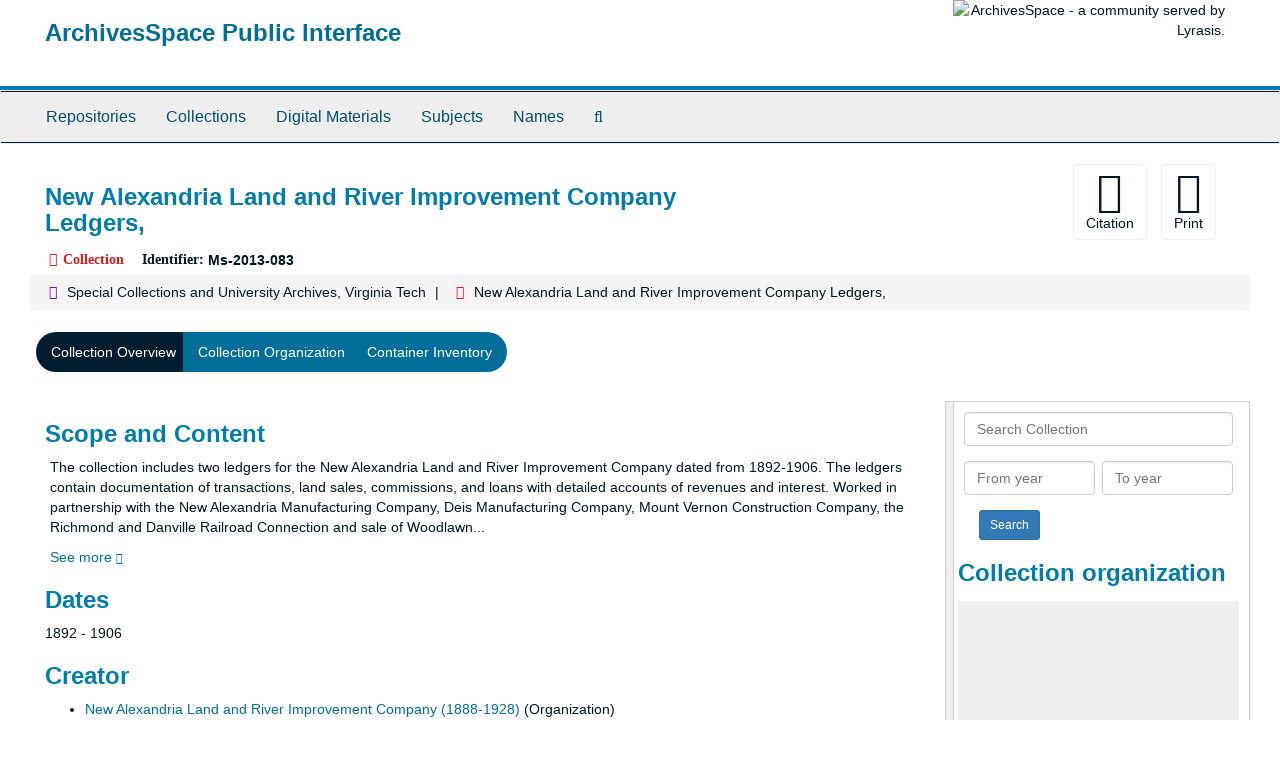

--- FILE ---
content_type: text/html;charset=utf-8
request_url: https://aspace.lib.vt.edu/repositories/2/resources/2923
body_size: 28463
content:
<!DOCTYPE html>
<html lang="en">
<head>
	<meta charset="utf-8"/>
	<meta http-equiv="X-UA-Compatible" content="IE=edge"/>
	<meta name="viewport" content="width=device-width, initial-scale=1">
	<link href="/favicon.ico" rel="shortcut icon" type="image/x-icon" />
	<title>Collection: New Alexandria Land and River Improvement Company Ledgers, | ArchivesSpace Public Interface</title>
	<meta name="csrf-param" content="authenticity_token" />
<meta name="csrf-token" content="CBFUxBb_Kw0KmTms110ToxJWQPnb7HKFu1hjZQzmAJXDWtjzeT6Q7B7mcEOs48JXXlUPugHpWjrAZAFHiBEYEA" />

		<meta name="referrer" content="origin-when-cross-origin" />

	<script>
	 var APP_PATH = '/';
	</script>

	<link rel="stylesheet" media="all" href="/assets/application-a9909f6b91186d69a51ae28e231b8a11ccace76131ebb1f12bf30936f20d7ecb.css" />
	<script src="/assets/application-10c479352ab716b4eeac2a9edc118309dc5133cffff68285ca5df4373c98c637.js"></script>

	  <script type="application/ld+json">
    {
  "@context": "http://schema.org/",
  "@id": "https://aspace.lib.vt.edu/repositories/2/resources/2923",
  "@type": [
    "Collection",
    "ArchiveComponent"
  ],
  "name": "New Alexandria Land and River Improvement Company Ledgers,",
  "identifier": "Ms 2013 083",
  "description": "The collection includes two ledgers for the New Alexandria Land and River Improvement Company dated from 1892-1906.  The ledgers contain documentation of transactions, land sales, commissions, and loans with detailed accounts of revenues and interest.  ",
  "creator": [
    {
      "@id": "https://aspace.lib.vt.edu/agents/corporate_entities/554",
      "@type": "Organization",
      "name": "New Alexandria Land and River Improvement Company (1888-1928)"
    }
  ],
  "dateCreated": [
    "1892 - 1906"
  ],
  "materialExtent": [
    {
      "@type": "QuantitativeValue",
      "unitText": "Cubic Feet",
      "value": "0.5"
    }
  ],
  "about": [
    {
      "@type": "Intangible",
      "sameAs": "sh85143764",
      "name": "Virginia -- History"
    },
    {
      "@type": "Intangible",
      "name": "Local/Regional History and Appalachian South"
    },
    {
      "@type": "Organization",
      "name": "New Alexandria Land and River Improvement Company (1888-1928)"
    }
  ],
  "inLanguage": [
    {
      "@type": "Language",
      "name": "English"
    }
  ],
  "holdingArchive": {
    "@id": "https://aspace.lib.vt.edu/repositories/2",
    "@type": "ArchiveOrganization",
    "name": "Special Collections and University Archives, Virginia Tech",
    "address": {
      "@type": "PostalAddress",
      "streetAddress": [
        "Special Collections and University Archives, University Libraries (0434)",
        "560 Drillfield Drive",
        "Newman Library, Virginia Tech"
      ],
      "addressLocality": "Blacksburg",
      "addressRegion": "Virginia",
      "postalCode": "24061",
      "addressCountry": "US"
    },
    "telephone": [
      "540-231-6308"
    ]
  }
}
  </script>



<!-- HTML5 shim and Respond.js for IE8 support of HTML5 elements and media queries -->
<!-- WARNING: Respond.js doesn't work if you view the page via file:// -->
<!--[if lt IE 9]>
	<script src="https://oss.maxcdn.com/html5shiv/3.7.3/html5shiv.min.js"></script>
	<script src="https://oss.maxcdn.com/respond/1.4.2/respond.min.js"></script>
<![endif]-->
</head>

<body>
	<div class="skipnav">
  <a class="sr-only sr-only-focusable" href="#maincontent">Skip to main content</a>
</div>


	<div class="container-fluid no-pad">
		<section id="header">
  <div class="row">
    <div class="col-sm-9">
      <h1>
          <a title="Return to the ArchivesSpace homepage" href="https://aspace.lib.vt.edu">
        ArchivesSpace Public Interface
          </a>
      </h1>
    </div>
    <div class="col-sm-3 hidden-xs"><img class="logo" src="/assets/archivesspace.small-adb316625a71e8e147f0af184ce3e767d31e8f56aed812c7a897476b3d0d6619.png" alt="ArchivesSpace - a community served by Lyrasis." /></div>
  </div>
</section>

		<section id="navigation">
  <nav class="navbar navbar-default" aria-label="top-level navigation">
    <div class="container-fluid navbar-header top-bar">
      <button type="button" class="navbar-toggle collapsed" data-toggle="collapse" data-target="#collapsemenu"
              aria-expanded="false">
        <span class="sr-only">Toggle Navigation</span>
        <span class="icon-bar"></span>
        <span class="icon-bar"></span>
        <span class="icon-bar"></span>
      </button>
      <div class="collapse navbar-collapse" id="collapsemenu">
        <ul class="nav nav navbar-nav">
            <li><a href="/repositories">Repositories</a></li>
            <li><a href="/repositories/resources">Collections</a></li>
            <li><a href="/objects?limit=digital_object">Digital Materials</a></li>
            <li><a href="/subjects">Subjects</a></li>
            <li><a href="/agents">Names</a></li>
            <li><a href="/search?reset=true" title="Search The Archives">
                <span class="fa fa-search" aria-hidden="true"></span>
                <span class="sr-only">Search The Archives</span>
              </a>
            </li>
        </ul>
      </div>
    </div>
  </nav>
</section>

	</div>

	<section id="content" class="container-fluid">
		<a name="maincontent" id="maincontent"></a>
		
		<a name="main" title="Main Content"></a>
<div id="main-content" class="row resources">
  <div class="row" id="info_row">
  </div>
  <div class="information col-sm-7">
      

<h1>
    New Alexandria Land and River Improvement Company Ledgers,
</h1>


<div class="badge-and-identifier">
  <div class="record-type-badge resource">
    <i class="fa fa-archive"></i>&#160;Collection 
  </div>
    <div class="identifier">
      <span class="id-label">Identifier:</span>&#160;<span class="component">Ms-2013-083</span>
    </div>
</div>

  </div>
  <div class="page_actions col-sm-5 right">
    <div title="Page Actions" class="text-right">
 <ul class="list-inline">
      <li class="large-badge  align-center">
          <form id="cite_sub" action="/cite" accept-charset="UTF-8" method="post"><input name="utf8" type="hidden" value="&#x2713;" /><input type="hidden" name="authenticity_token" value="3vdk6fqGbSDgBTgIoHWTsftXU23JW04mHwc8ne5pn8-5dBxRXtirhz3xy-sAFP9qnc6DHdklfZ1x3yD5LOxADw" />
  <input type="hidden" name="uri" id="uri" value="/repositories/2/resources/2923" />
  <input type="hidden" name="cite" id="cite" value="Researchers wishing to cite this collection should include the following information: Land and River Improvement Company Ledgers, Ms2013-083, Special Collections, Virginia Tech, Blacksburg, Va." />
  <button type="submit" class="btn page_action request  btn-default">
    <i class="fa fa-book fa-3x"></i><br/>
    Citation
  </button>
</form>
      </li>
      <li class="large-badge  align-center">
              <form id="print_form" action="/repositories/2/resources/2923/pdf" accept-charset="UTF-8" method="post"><input name="utf8" type="hidden" value="&#x2713;" /><input type="hidden" name="authenticity_token" value="mNgcUe2eEy46PhGqxFR6LfaMDIjU0wfAyBQpwmE2RhULabHq_zmefzD2l9ShEu0yt30a0IQkzDoLsewG9QhQdg" />
        <input type="hidden" name="base_token" id="base_token" value="5326e870178486356a79cfc274f32e72" />
        <input type="hidden" name="token" id="token" value="" />
        <button id="print_button" class="btn btn-default page_action print">
            <i class="fa fa-file-pdf-o fa-3x"></i><br/><span class="print-label">Print</span><span class="generating-label" style="display: none">Generating</span>
        </button>
</form>
      </li>
      <li class="large-badge  align-center">
              <a id="staff-link" href="#" class="btn btn-default hide" target="_blank">
        <i class="fa fa-pencil fa-3x"></i>
        <br/>
        Staff Only
    </a>

      </li>
 </ul>
</div>

  </div>
</div>
<div class="row">
    <div class="clear">
    <nav aria-label="hierarchical navigation">
      <ul class="breadcrumb">
	<li>
	  <span class='record-type-badge repository' aria-hidden='true'>       <i class='fa fa-home'></i>     </span>
	    <a href='/repositories/2'>
		Special Collections and University Archives, Virginia Tech
	    </a>
	</li>
	<li>
	  <span class='record-type-badge resource' aria-hidden='true'>       <i class='fa fa-archive'></i>     </span>
	    New Alexandria Land and River Improvement Company Ledgers,
	</li>
      </ul>
    </nav>
</div>

</div>

<div class="row" id="tabs">
  <div class="col-sm-9 text-center tabbing navbar navbar-default">
    <ul class="tabbing nav nav-pills">
        <li >

    <a class="active" aria-current="page" href="#">Collection Overview</a>
  </li>

        <li >

    <a href="/repositories/2/resources/2923/collection_organization">Collection Organization</a>
  </li>

        <li >

    <a href="/repositories/2/resources/2923/inventory">Container Inventory</a>
  </li>

    </ul>
  </div>
</div>


<div class="row" id="notes_row">
  <div class="col-sm-9">
    

    <!-- Look for '_inherited' and '*_inherited' properties -->
<div class="upper-record-details">
      
    <div class="abstract single_note" >
     <h2>Scope and Content</h2>
         <div class="subnote ">
           <span class="note-content">
             <p>The collection includes two ledgers for the New Alexandria Land and River Improvement Company dated from 1892-1906.  The ledgers contain documentation of transactions, land sales, commissions, and loans with detailed accounts of revenues and interest.  Worked in partnership with the New Alexandria Manufacturing Company, Deis Manufacturing Company, Mount Vernon Construction Company, the Richmond and Danville Railroad Connection and sale of Woodlawn Mansion, among many others.  Documents the sale and purchase of land in and around Washington, D.C., primarily Alexandria, Virginia.</p>
           </span>
         </div>
     </div>


      <h2>Dates</h2>
      <ul class="dates-is-single-date">
        <li class="dates"> 
            1892 - 1906 
        </li>
</ul>



      
  <h2>Creator</h2>
  <ul class="present_list agents_list">
      <li>
        <a href="/agents/corporate_entities/554">New Alexandria Land and River Improvement Company (1888-1928)</a>
        (Organization)
      </li>
  </ul>


        
    <div class="accessrestrict single_note" >
     <h2>Access Restrictions</h2>
         <div class="subnote ">
           <span class="note-content">
             <p>Collection is open for research.</p>
           </span>
         </div>
     </div>

        
    <div class="userestrict single_note" >
     <h2>Use Restrictions</h2>
         <div class="subnote ">
           <span class="note-content">
             <p>Permission to publish material from Land and River Improvement Company Ledgers must be obtained from Special Collections, Virginia Tech.</p>
           </span>
         </div>
     </div>

        
    <div class="bioghist single_note" >
     <h2>Historical Note</h2>
         <div class="subnote ">
           <span class="note-content">
             <p>The Land and River Improvement Company of New Alexandria was incorporated in 1888 with the main goal of establishing a successful business town.  Following the completion of the first electrically powered trolley system in the United States in Richmond, VA, this mode of transportation became very attractive and stood as a symbol of modern technology, causing many other cities to begin construction of their own systems.  Throughout the 1890s, the Land and River Improvement Company purchased a variety of properties in &quot;New Alexandria&quot; and the outer-Washington, D.C. area including <a href="http://www.woodlawnpopeleighey.org/wp-content/uploads/2012/10/Woodlawn-Historical-Brochure-lowres.pdf" target="extref" title="Woodlawn">Woodlawn</a>, <a href="http://greateralexandria.patch.com/groups/politics-and-elections/p/dyke-marsh-s-mystery-and-history-scene-of-the-legal-a096560a60b" target="extref" title="The Dyke Marsh">The Dyke Marsh</a>, and others.  <br/><br/>The founders of the Land and River Improvement Company carefully planned the town of &quot;New Alexandria&quot; with the first industry, the Deis Manufacturing Company, arriving in June of 1892.  Over the course of the next two decades, the streetcar line was expanded on, a variety of industries moved to the area, including the Alexandria Woodenware Company, Mount Vernon Construction Company, and others, and the area itself seemed to flourish.  However, after the streetcar burned in 1912 and the canal in Alexandria silted up, halting further industry, the Land and River Improvement Company abandoned the project and subsequently sold much of the land to a variety of sources, declaring bankruptcy in 1928.  The present-day George Washington Memorial Parkway runs through New Alexandria where the streetcar system had previously been constructed.<br/><br/>Source: <a href="http://newalexandriava.wordpress.com/about/" target="extref" title="History of New Alexandria">History of New Alexandria</a></p>
           </span>
         </div>
     </div>


      <h2>Extent</h2>
        <p class="extent">
	  0.5 Cubic Feet (1 box)
	</p>

      <h2>Language of Materials</h2>
        <p class="language">
	  English
	</p>

    


      
      
</div>

    <div class="acc_holder clear" >
      <div class="panel-group" id="res_accordion">
	  <div class="panel panel-default">
    <div class="panel-heading">
      <h2 class="panel-title">
        <a class="accordion-toggle" data-toggle="collapse"  href="#add_desc" aria-expanded="true">
          Additional Description
        </a>
      </h2>
    </div>
    <div id="add_desc" class="panel-collapse collapse note_panel in">
      <div class="panel-body">
        	    <div class="note">
	      
    <div class="abstract single_note" >
     <h3>Abstract</h3>
       <div class="note-content">
         <p>The collection includes two ledgers for the New Alexandria Land and River Improvement Company dated from 1892-1906.  The ledgers contain documentation of transactions, land sales, commissions, and loans with detailed accounts of revenues and interest.</p>
       </div>
     </div>

	    </div>
	    <div class="note">
	      
    <div class="arrangement single_note" >
     <h3>Arrangement</h3>
         <div class="subnote ">
           <span class="note-content">
             <p>The collection is arranged chronologically.</p>
           </span>
         </div>
     </div>

	    </div>
	    <div class="note">
	      
    <div class="acqinfo single_note" >
     <h3>Acquisition Information</h3>
         <div class="subnote ">
           <span class="note-content">
             <p>The New Alexandria Land and River Improvement Company Ledgers were acquired by Special Collections prior to 2009.</p>
           </span>
         </div>
     </div>

	    </div>
	    <div class="note">
	      
    <div class="processinfo single_note" >
     <h3>Processing Information</h3>
         <div class="subnote ">
           <span class="note-content">
             <p>The processing, arrangement, and description of the New Alexandria Land and River Improvement Company Ledgers was completed in October 2013.</p>
           </span>
         </div>
     </div>

	    </div>

      </div>
    </div>
  </div>

	     <div class="panel panel-default">
    <div class="panel-heading">
      <h2 class="panel-title">
        <a class="accordion-toggle" data-toggle="collapse"  href="#subj_list" aria-expanded="true">
          Subjects
        </a>
      </h2>
    </div>
    <div id="subj_list" class="panel-collapse collapse note_panel in">
      <div class="panel-body">
          <ul class="present_list subjects_list">
     <li>
         <a href="/subjects/2">
        Local/Regional History and Appalachian South
         </a>
     </li>
     <li>
         <a href="/agents/corporate_entities/554">
           New Alexandria Land and River Improvement Company (1888-1928)
         </a>
         
     </li>
     <li>
         <a href="/subjects/221">
        Virginia -- History
         </a>
     </li>
  </ul>

      </div>
    </div>
  </div>

      <div class="panel panel-default">
    <div class="panel-heading">
      <h2 class="panel-title">
        <a class="accordion-toggle" data-toggle="collapse"  href="#classifications_list" aria-expanded="true">
          Record Groups
        </a>
      </h2>
    </div>
    <div id="classifications_list" class="panel-collapse collapse note_panel in">
      <div class="panel-body">
        <ul class="classifications_list">
    <li>
      <ul class="breadcrumb">
        <li><a href="/repositories/2/classifications/3">MSS. Manuscript Collections</a></li>
      </ul>
    </li>
</ul>

      </div>
    </div>
  </div>

	   
	    <div class="panel panel-default">
    <div class="panel-heading">
      <h2 class="panel-title">
        <a class="accordion-toggle" data-toggle="collapse"  href="#fa" aria-expanded="true">
          Finding Aid &amp; Administrative Information
        </a>
      </h2>
    </div>
    <div id="fa" class="panel-collapse collapse note_panel in">
      <div class="panel-body">
        
    <dl class="dl-horizontal-fa">
          <dt>Title</dt>
      	  <dd>
              New Alexandria Land and River Improvement Company Ledgers, 1892-1906
          </dd>
          <dt>Status</dt>
      	  <dd>
              <span class="translation_missing" title="translation missing: en.resource_finding_aid_status.completed">Completed</span>
          </dd>
          <dt>Author</dt>
      	  <dd>
              Cort Rushton, Student Assistant and Kira A. Dietz, Archivist
          </dd>
          <dt>Date</dt>
      	  <dd>
              © 2013 Virginia Tech. All rights reserved. 
          </dd>
          <dt>Language of description</dt>
      	  <dd>
              English
          </dd>
          <dt>Script of description</dt>
      	  <dd>
              Latin
          </dd>
    </dl>

      </div>
    </div>
  </div>

	      <div class="panel panel-default">
    <div class="panel-heading">
      <h2 class="panel-title">
        <a class="accordion-toggle" data-toggle="collapse"  href="#repo_deets" aria-expanded="true">
          Repository Details
        </a>
      </h2>
    </div>
    <div id="repo_deets" class="panel-collapse collapse note_panel in">
      <div class="panel-body">
        <h3>Repository Details</h3>
<p> Part of the Special Collections and University Archives, Virginia Tech Repository</p>
<div class="website">
  <a href="http://spec.lib.vt.edu">http://spec.lib.vt.edu</a>
</div>



<div class='contact_info'>
  <strong>Contact:</strong> <br/>
  <span class="street">
    Special Collections and University Archives, University Libraries (0434) <br/>560 Drillfield Drive <br/>Newman Library, Virginia Tech
    <br />
  </span>

     <span class="city">Blacksburg</span>
     <span class="region">Virginia</span>
     <span class="post_code">24061</span>
     <span class="country">US</span>

<br/>

   <span class="telephone">
       <i class="fa fa-phone" aria-hidden="true"></i> 540-231-6308
   </span><br/>

<!-- YEE HAW -->
<span class="email"><i class="fa fa-envelope" aria-hidden="true"></i> <a href="mailto:specref@vt.edu" title="Send email">specref@vt.edu</a></span>
<br/>
</div>



      </div>
    </div>
  </div>

      </div>
        
        
    </div>
    <script type="text/javascript" >initialize_accordion(".note_panel", "Expand All" , "Collapse All", true);
    </script>

  </div>
  <div id="sidebar" class="col-sm-3 sidebar sidebar-container resizable-sidebar" >
   <a name="search" title="Search within collection"></a>
<div class="search">

  <form class="form-horizontal" action="/repositories/2/resources/2923/search" accept-charset="UTF-8" method="get"><input name="utf8" type="hidden" value="&#x2713;" />

    <div class="form-group">
      <label class="sr-only" for="filter_q0">Search Collection</label>
      <input type="text" name="filter_q[]" id="filter_q0" placeholder="Search Collection" class="form-control" />
    </div>

    <div class="form-group">
      <input type="hidden" name="op[]" id="op_" value="" />
      <input type="hidden" name="field[]" id="field_" value="" />
      <input type="hidden" name="limit" id="limit" value="" />
      <input type="hidden" name="q[]" id="q_" value="*" />

      <div class="col-md-6 year_from">
        <label class="sr-only" for="filter_from_year">From year</label>
        <input type="text" name="filter_from_year" id="filter_from_year" size="4" maxlength="4" placeholder="From year" class="form-control" />
      </div>

      <div class="col-md-6 year_to">
        <label class="sr-only" for="filter_to_year">To year</label>
        <input type="text" name="filter_to_year" id="filter_to_year" size="4" maxlength="4" placeholder="To year" class="form-control" />
      </div>

    </div>

    <input type="submit" name="commit" value="Search" class="btn btn-primary btn-sm" data-disable-with="Search" />

</form>
</div>

   <script src="/assets/largetree-09c31ba43b943d8f00687bdb3175ff5711ffab88f9c703129e26914c86bcc6c3.js"></script>
<script src="/assets/tree_renderer-4a950f560ccc1eb5e6eb74c02e2ad974b1325c53dcafcc117b543706b3d5bb24.js"></script>

<h2>Collection organization</h2>
<div class="infinite-tree-view largetree-container" id='tree-container'></div>

<script>

    var root_uri = '/repositories/2/resources/2923';
    var should_link_to_record = true;

    var tree = new LargeTree(new TreeDataSource(root_uri + '/tree'),
        $('#tree-container'),
        root_uri,
        true,
        new SimpleRenderer(should_link_to_record),
        function() {
            var tree_id = TreeIds.uri_to_tree_id('/repositories/2/resources/2923');
            tree.setCurrentNode(tree_id, function() {
                // scroll to selected node
                tree.elt.scrollTo('#'+tree_id, 0, {offset: -50});
            });
        },
        function(current_node, tree) {
          tree.expandNode(current_node);
        });
</script>

 </div>
</div>

  <div class="modal fade" id="cite_modal" tabindex="-1" role="dialog" aria-modal="true" aria-labelledby="cite_modalLabel">
  <div class="modal-dialog">
    <div class="modal-content">
      <header class="modal-header">
        <button type="button" class="close" id="cite_modal_header_close" data-dismiss="modal" aria-label="Close">&times;</button>
        <h2 class="modal-title h3" id="cite_modalLabel">Citation</h2>
      </header>
      <div class="modal-body">
        <section class="panel panel-default mt15px">
  <header class="panel-heading">
    <h3 class="panel-title">Cite Item</h3>
  </header>
  <div class="panel-body flex align-items-center">
    <p id="item_citation" class="flex-grow-1 mr15px mb0">Researchers wishing to cite this collection should include the following information: Land and River Improvement Company Ledgers, Ms2013-083, Special Collections, Virginia Tech, Blacksburg, Va.</p>
    <button type="button" id="copy_item_citation" class="btn btn-primary clip-btn" data-clipboard-target="#item_citation" aria-label="Copy item citation to clipboard">Copy to clipboard</button>
  </div>
</section>
<section class="panel panel-default">
  <header class="panel-heading">
    <h3 class="panel-title">Cite Item Description</h3>
  </header>
  <div class="panel-body flex align-items-center">
    <p id="item_description_citation" class="flex-grow-1 mr15px mb0">Researchers wishing to cite this collection should include the following information: Land and River Improvement Company Ledgers, Ms2013-083, Special Collections, Virginia Tech, Blacksburg, Va. https://aspace.lib.vt.edu/repositories/2/resources/2923  Accessed  January 19, 2026.</p>
    <button type="button" id="copy_item_description_citation" class="btn btn-primary clip-btn" data-clipboard-target="#item_description_citation" aria-label="Copy item description citation to clipboard">Copy to clipboard</button>
  </div>
</section>

      </div>
      <footer class="modal-footer">
        <button type="button" class="btn btn-default" id="cite_modal_footer_close" data-dismiss="modal" aria-label="Close">Close</button>
      </footer>
    </div>
  </div>
</div>

<script type ="text/javascript" >setupCite()</script>
  <div class="modal fade" id="request_modal" tabindex="-1" role="dialog" aria-modal="true" aria-labelledby="request_modalLabel">
  <div class="modal-dialog">
    <div class="modal-content">
      <header class="modal-header">
        <button type="button" class="close" id="request_modal_header_close" data-dismiss="modal" aria-label="Close">&times;</button>
        <h2 class="modal-title h3" id="request_modalLabel">Request</h2>
      </header>
      <div class="modal-body">
        <form id="request_form" action="/fill_request" accept-charset="UTF-8" method="post"><input name="utf8" type="hidden" value="&#x2713;" /><input type="hidden" name="authenticity_token" value="4grUZ2_GHskanrs4xBHFDXLeVDw27CUBFN1XYVfvs9PKPpO1EgL2pBUxc750dys-MokPWFSpG-8wKPFXXvV67Q" />
  

    <input type='hidden' name='request_uri' value='/repositories/2/resources/2923' />

    <input type='hidden' name='title' value='New Alexandria Land and River Improvement Company Ledgers,' />

    <input type='hidden' name='identifier' value='Ms-2013-083' />

    <input type='hidden' name='cite' value='Researchers wishing to cite this collection should include the following information: Land and River Improvement Company Ledgers, Ms2013-083, Special Collections, Virginia Tech, Blacksburg, Va.' />

    <input type='hidden' name='restrict' value='&amp;lt;p&amp;gt;Collection is open for research.&amp;lt;/p&amp;gt;' />

    <input type='hidden' name='repo_name' value='Special Collections and University Archives, Virginia Tech' />

    <input type='hidden' name='repo_uri' value='/repositories/2' />

    <input type='hidden' name='repo_code' value='VTSC' />

    <input type='hidden' name='repo_email' value='specref@vt.edu' />

  <div  id="request">
    <div class="form-group required ">
      <label class="sr-only" for="user_name">Your name required</label>
      <div class="input-group">
        <input type="text" name="user_name" id="user_name" placeholder="Your name" class="form-control" />
        <div class="input-group-addon">
          <span class="required aria-hidden">required</span>
        </div>
      </div>
    </div>
    <div class="form-group required ">
      <label class="sr-only" for="user_email">Your email address required</label>
      <div class="input-group">
        <input type="email" name="user_email" id="user_email" placeholder="Your email address" class="form-control" />
        <div class="input-group-addon">
          <span class="required aria-hidden">required</span>
        </div>
      </div>
    </div>
    <div class="form-group ">
      <label class="sr-only" for="date">Anticipated arrival date</label>
      <input type="text" name="date" id="date" placeholder="Anticipated arrival date" class="form-control" />
    </div>
    <div class="form-group ">
      <label class="sr-only" for="note">Note to the staff</label>
      <textarea name="note" id="note" rows="3" cols="25" placeholder="Note to the staff" class="form-control">
</textarea>
    </div>
    <div class="form-group honeypot">
      <span class="aria-hidden">
        <label for="comment">Comment</label>
        <input type="text" name="comment" id="comment" tabindex="-1" class="form-control" />
      </span>
    </div>
    <button type="submit" class="btn btn-primary action-btn noscript">Submit Request</button>
  </div>
</form>
      </div>
      <footer class="modal-footer">
        <button type="button" class="btn btn-default" id="request_modal_footer_close" data-dismiss="modal" aria-label="Close">Close</button>
          <button type="button" class="btn btn-primary action-btn"></button>
      </footer>
    </div>
  </div>
</div>

<script type ="text/javascript" >setupRequest("request_modal",  "Request")</script>


	</section>

	<script  type="text/javascript" >
		$(".upper-record-details .note-content").each(function(index, element){$(this).readmore(450)});
	</script>

	<div class="container-fluid panel-footer">
  <div class="row">
     <div class="col-md-12">
       <p class="footer-items"><a href="https://staffspace.its.lib.vt.edu">Staff Interface</a>
         | Visit <a href='http://archivesspace.org'>ArchivesSpace.org</a>
         | v3.3.1
          | <a id='aspaceFeedbackLink' href='https://archivesspace.org/contact' target='_blank'>Send Feedback or Report a Problem</a></p>
     </div>
  </div>
</div>


			<script>
				FRONTEND_URL = "https://staffspace.its.lib.vt.edu";
				RECORD_URI = "/repositories/2/resources/2923";
				STAFF_LINK_MODE = "edit";
			</script>

</body>
</html>
